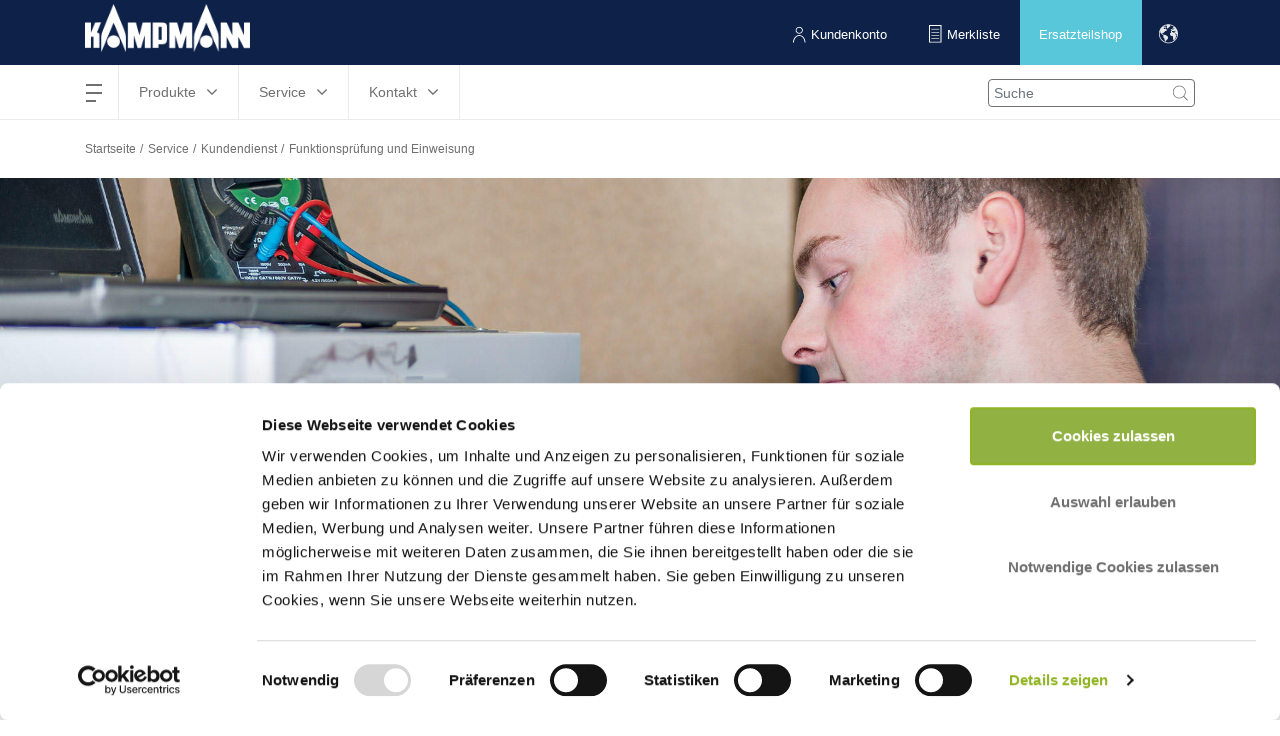

--- FILE ---
content_type: text/html; charset=UTF-8
request_url: https://www.kampmann.ch/de/service/kundendienst/funktionspruefung-und-einweisung
body_size: 9051
content:
    <!DOCTYPE html>
    <html lang="de-DE" translate="no">
    <head>
        <meta charset="utf-8">

        
                    


                                                                                                                                                    
    
                                    
    
    

<title>Funktionsprüfung und Einweisung</title>

            <meta name="title" content="Funktionsprüfung und Einweisung" />
                    <meta name="description" content="Nach Anlagen-Installation unterstützt der Kundendienst bei der Inbetriebnahme, hilft bei Funktionsprüfung, Einweisung &amp; der Einstellung der Funktionen." />
    
<meta name="generator" content="eZ Platform powered by Infolox">
<meta name="viewport" content="width=device-width, initial-scale=1.0, user-scalable=no">


    <link rel="canonical" href="https://www.kampmann.ch/de/service/kundendienst/funktionspruefung-und-einweisung"/>


<link rel="home" href="/de" title="Kampmann front page">
<link rel="index" href="/de">
<link rel="search" href="/de/globale-suche" title="Search Kampmann">


<link rel="apple-touch-icon-precomposed" sizes="152x152" href="/bundles/netgenmoredemo/images/favicons/favicon-152.png">
<link rel="apple-touch-icon-precomposed" sizes="144x144" href="/bundles/netgenmoredemo/images/favicons/favicon-144.png">
<link rel="apple-touch-icon-precomposed" sizes="120x120" href="/bundles/netgenmoredemo/images/favicons/favicon-120.png">
<link rel="apple-touch-icon-precomposed" sizes="114x114" href="/bundles/netgenmoredemo/images/favicons/favicon-114.png">
<link rel="apple-touch-icon-precomposed" sizes="76x76" href="/bundles/netgenmoredemo/images/favicons/favicon-76.png">
<link rel="apple-touch-icon-precomposed" sizes="72x72" href="/bundles/netgenmoredemo/images/favicons/favicon-72.png">
<link rel="apple-touch-icon-precomposed" href="/bundles/netgenmoredemo/images/favicons/favicon-57.png">

<link rel="icon" href="/bundles/netgenmoredemo/images/favicons/favicon.png" type="image/x-icon">
        
                    <link rel="stylesheet" type="text/css" href="https://www.kampmann.ch/build/kampmann/kampmann.css">


    
        
                    
    
<script>
    var ix_phpvars = {
        global: {
            siteaccess: "/ch",
            homelink: "https://www.kampmann.ch/de"
        },
        siteaccess: 'kampmann_ch',
        media_path_prefix: '/assets',
        translation: {
            msg: {
                "fill_required": "js.msg.fill_required",
                "facet_close": "search.product_filter.button.close",
                "facet_apply": "search.product_filter.button.save"
            }
        },
        routes: {
            ix_productfinder_fragment: "/de/pf-fragment",
            ix_wishlist_create_add: "/de/wishlist/create/add"
        },
        wishlist_price: {
        thousand_separator: ".",
        decimal_separator: ","
        },
        current_doc_parent: "",
        api_product:"",
        calculation_api_type:"connectivApi",
        calculation_tool: {
            api_params: {
                api_base_url: "https://api.kampmann.de/api",
                api_url_suffix: "",
                api_default_params: "",
                parent_doc_id: "",
                doc_master_id: "",
                tender_prototype: "",
                recalculate_product: "",
                api_error_content_0: "Entschuldigung - da ist etwas schiefgelaufen.",
                api_error_content_1: "Wir haben derzeit technische Probleme und arbeiten an einer Lösung.",
                api_error_content_2: "Selbstverständlich stehen wir Ihnen weiterhin persönlich zur Seite.",
                api_error_content_3: "info@kampmann.ch",
                api_error_content_4: "+41 62 788 20 40",
                api_error_content_5: "unzulässige Parameter",
                dynamic_temperature_params: "",
                isLiterSecondConversionToCubicMeter: "0"

                            },
            vf_related_facets: "",
            product_downloads_block: "noproductdownloadsblockexists"
        }
    }
</script>

<script>
    document.addEventListener("DOMContentLoaded", () => {
        let isCaptcha  = $(document).find(".g-recaptcha");

        if( isCaptcha.length > 0 ){
            //--- include google recaptcha in page header
            let captchaScript = document.createElement( "script" );
            captchaScript.type = "text/javascript";
            captchaScript.src = 'https://www.google.com/recaptcha/api.js';
            document.getElementsByTagName('head')[0].appendChild(captchaScript);
            //--- END include google recaptcha in page header

           let funcCaptchaSubmit = function captchaSubmit(data){
                let formWithCaptcha = $(document).find(".g-recaptcha").closest("form")[0];
                if (!formWithCaptcha.checkValidity()) {
                    // mark the input box
                    formWithCaptcha.reportValidity();
                } else {
                    // perform the normal behaviour as before (e.g. submit the form ...) Maybe do a switch-case in the future for the 3 kinds of forms
                    if ($("#ajaxContactFormSubmit").length > 0) {
                        sendSeminarOrCustomerSupportContactForm();
                    } else {
                        if ($("#info-collector").length > 0) {
                            sendInfoCollection();
                        } else {
                            formWithCaptcha.submit();
                        }
                    }
                }
            };

            let afterCaptchaScript = document.createElement( "script" );
            afterCaptchaScript.type = "text/javascript";
            afterCaptchaScript.text = funcCaptchaSubmit;
            document.getElementsByTagName('head')[0].appendChild(afterCaptchaScript);
        }
    });
</script>


        
                            
        <!-- Begin dataLayer -->
<script type="text/javascript">
    dataLayer = [];
</script>
<!-- End dataLayer -->

<script>(function(w,d,s,l,i){w[l]=w[l]||[];w[l].push({'gtm.start':
            new Date().getTime(),event:'gtm.js'});var f=d.getElementsByTagName(s)[0],
        j=d.createElement(s),dl=l!='dataLayer'?'&l='+l:'';j.async=true;j.src=
        'https://www.googletagmanager.com/gtm.js?id='+i+dl;f.parentNode.insertBefore(j,f);
    })(window,document,'script','dataLayer','GTM-5R5MRS5');</script>
    </head>
    <body class="nav-down kampmann_ch_specific position-change-login-search hide-nova-logos hide-emco-logos">

        <noscript><iframe src="https://www.googletagmanager.com/ns.html?id=GTM-5R5MRS5" height="0" width="0" style="display:none;visibility:hidden"></iframe></noscript>
        
    
    <div id="main">


        <div class="zone-layout-layout4">

            <div class="top-content-block">
                            <section class="zone zone-header">
                        
    

                    <div class="bm-block bm-twig_block bm-vt-twig_block no-margin"  >
            
                <header class="site-header sh_kampmann_ch_specific">
    <div class="grouphead gh_kampmann_ch_specific">
        <div class="container">
            <ul class="list-inline">
                                    <li style="display: none;">KAMPMANN GRUPPE</li>
                                            <li>
                            <a href="https://www.kampmann.ch/de"><img src="https://www.kampmann.ch/var/site/storage/images/kampmann-ch/corporate-site-info-ch/172298-139-ger-DE/corporate-site-info-ch-siteinfo.png" alt="Kampmann logo" /></a>
                        </li>
                    
                    
                                                </ul>
        </div>
    </div>
        <div class="container" id="central-menu-header">
        <div class="header-left-part">
            <div id="main-nav">
                
<nav class="main-navigation" role="navigation">
                                <ul    >
                                                                                    
                                                                        <li     class="first has-submenu">                        <span class="label 1-items-in-4th-col"     >hamburgermenu</span>
    <span class="main-navigation-menu">
      <span></span>
      <span></span>
      <span></span>
      <span></span>
    </span>
                                                    <ul     class="menu_level_1">
                                                                                                                                                                        <li class="main-menu-left">
            <ul>
                                                        
                                                                        <li     class="first has-submenu">                        <span class="label invisible-link"     >hmenu-col1</span>
    <span class="main-navigation-menu">
      <span></span>
      <span></span>
      <span></span>
      <span></span>
    </span>
                                                    <ul     class="menu_level_2">
                                                                                    
                                                                        <li     class="first last has-submenu">                        <span class="label marked-as-heading"     >Unternehmen</span>
    <span class="main-navigation-menu">
      <span></span>
      <span></span>
      <span></span>
      <span></span>
    </span>
                                                    <ul     class="menu_level_3">
                                                                                    
                                                    <li     class="first">                        <a href="/de/unternehmen/kampmann-gmbh-co.-kg"    >
        Kampmann GmbH &amp; Co. KG
            </a>
                                    
            </li>
            
                                        
                                                    <li    >                        <a href="/de/unternehmen/genau-mein-klima"    >
        Genau mein Klima
            </a>
                                    
            </li>
            
                                        
                                                    <li    >                        <a href="/de/unternehmen/forschung-und-entwicklung"    >
        Forschung und Entwicklung
            </a>
                                    
            </li>
            
                                        
                                                    <li    >                        <a href="/de/unternehmen/nachhaltigkeit-und-qualitaet"    >
        Nachhaltigkeit und Qualität
            </a>
                                    
            </li>
            
                                        
                                                    <li     class="last">                        <a href="/de/unternehmen/compliance"    >
        Compliance 
            </a>
                                    
            </li>
            
                        
        </ul>
    
            </li>
            
                        
        </ul>
    
            </li>
            
                            </ul>
        </li>
                <li class="main-menu-center-left">
            <ul>
                                                        
                                                                        <li     class="has-submenu">                        <span class="label invisible-link"     >hmenu-col2</span>
    <span class="main-navigation-menu">
      <span></span>
      <span></span>
      <span></span>
      <span></span>
    </span>
                                                    <ul     class="menu_level_2">
                                                                                    
                                                                        <li     class="first last has-submenu">                        <span class="label marked-as-heading"     >Karriere</span>
    <span class="main-navigation-menu">
      <span></span>
      <span></span>
      <span></span>
      <span></span>
    </span>
                                                    <ul     class="menu_level_3">
                                                                                    
                                                    <li     class="first">                        <a href="https://www.kampmann.de/karriere/karriere-bei-kampmann"     target="_blank">
        Karriere bei Kampmann
            </a>
                                    
            </li>
            
                                        
                                                    <li    >                        <a href="https://www.kampmann.de/karriere/karriere-bei-nova"     target="_blank">
        Karriere bei NOVA
            </a>
                                    
            </li>
            
                                        
                                                    <li     class="last">                        <a href="https://www.kampmann.de/karriere/stellenangebote"     target="_blank">
        Stellenangebote
            </a>
                                    
            </li>
            
                        
        </ul>
    
            </li>
            
                        
        </ul>
    
            </li>
            
                            </ul>
        </li>
                <li class="main-menu-center-right">
            <ul>
                                                        
                                                                        <li     class="has-submenu">                        <span class="label invisible-link"     >hmenu-col3</span>
    <span class="main-navigation-menu">
      <span></span>
      <span></span>
      <span></span>
      <span></span>
    </span>
                                                    <ul     class="menu_level_2">
                                                                                    
                                                                        <li     class="first last has-submenu">                        <span class="label marked-as-heading"     >Kampmann Heute</span>
    <span class="main-navigation-menu">
      <span></span>
      <span></span>
      <span></span>
      <span></span>
    </span>
                                                    <ul     class="menu_level_3">
                                                                                    
                                                    <li     class="first">                        <a href="/de/kampmann-heute/news"    >
        News
            </a>
                                    
            </li>
            
                                        
                                                    <li    >                        <a href="/de/kampmann-heute/technik-und-wissen"    >
        Technik und Wissen
            </a>
                                    
            </li>
            
                                        
                                                    <li     class="last">                        <a href="/de/kampmann-heute/interviews"    >
        Interviews
            </a>
                                    
            </li>
            
                        
        </ul>
    
            </li>
            
                        
        </ul>
    
            </li>
            
                            </ul>
        </li>
                <li class="main-menu-right">
            <ul>
                                                        
                                                                        <li     class="last has-submenu">                        <span class="label invisible-link"     >hmenu-col4</span>
    <span class="main-navigation-menu">
      <span></span>
      <span></span>
      <span></span>
      <span></span>
    </span>
                                                    <ul     class="menu_level_2">
                                                                                    
                                                                        <li     class="first last has-submenu">                        <span class="label marked-as-heading"     >Podcast</span>
    <span class="main-navigation-menu">
      <span></span>
      <span></span>
      <span></span>
      <span></span>
    </span>
                                                    <ul     class="menu_level_3">
                                                                                    
                                                    <li     class="first">                        <a href="https://www.kampmann.ch/de/podcast"     title="Podcast: Genau mein Klima">
        Podcast: Genau mein Klima
            </a>
                                    
            </li>
            
                                        
                                                                        <li     class="last has-submenu">                        <span class="label invisible-link"     >Archiv</span>
    <span class="main-navigation-menu">
      <span></span>
      <span></span>
      <span></span>
      <span></span>
    </span>
                                                    <ul     class="menu_level_4">
                                                                                    
                                                    <li     class="first last">                        <a href="/de/podcast/archiv"    >
        Archiv
            </a>
                                    
            </li>
            
                        
        </ul>
    
            </li>
            
                        
        </ul>
    
            </li>
            
                        
        </ul>
    
            </li>
            
                            </ul>
        </li>
                
        </ul>
    
            </li>
            
                                        
                                                                        <li     class="has-submenu">                        <span class="label 1-items-in-4th-col"     >Produkte</span>
    <span class="main-navigation-menu">
      <span></span>
      <span></span>
      <span></span>
      <span></span>
    </span>
                                                    <ul     class="menu_level_1">
                                                                                                                                                                        <li class="main-menu-left">
            <ul>
                                                        
                                                                        <li     class="first has-submenu">                        <span class="label invisible-link"     >Produkte-Col-1</span>
    <span class="main-navigation-menu">
      <span></span>
      <span></span>
      <span></span>
      <span></span>
    </span>
                                                    <ul     class="menu_level_2">
                                                                                    
                                                                        <li     class="doc-item-type-group first has-submenu">                        <a class="marked-as-heading" href="/de/hvac/produkte/unterflurkonvektoren"     title="Unterflurkonvektoren" class="marked-as-heading">
        Unterflurkonvektoren
            </a>
                                                    <ul     class="menu_level_3">
                                                                                    
                                                    <li     class="doc-item-type-product first">                        <a href="/de/hvac/produkte/unterflurkonvektoren/katherm-nk"    >
        Katherm NK
            </a>
                                    
            </li>
            
                                        
                                                    <li     class="doc-item-type-product">                        <a href="/de/hvac/produkte/unterflurkonvektoren/katherm-qk"    >
        Katherm QK
            </a>
                                    
            </li>
            
                                        
                                                    <li     class="doc-item-type-product">                        <a href="/de/hvac/produkte/unterflurkonvektoren/katherm-qk-nano"    >
        Katherm QK nano
            </a>
                                    
            </li>
            
                                        
                                                    <li     class="doc-item-type-product">                        <a href="/de/hvac/produkte/unterflurkonvektoren/katherm-hk-g11"    >
        Katherm HK
            </a>
                                    
            </li>
            
                                        
                                                    <li     class="doc-item-type-product">                        <a href="/de/hvac/produkte/unterflurkonvektoren/katherm-hk-g61387"    >
        Katherm HK
            </a>
                                    
            </li>
            
                                        
                                                    <li     class="doc-item-type-product">                        <a href="/de/hvac/produkte/unterflurkonvektoren/katherm-hk-p"    >
        Katherm HK P
            </a>
                                    
            </li>
            
                                        
                                                    <li     class="doc-item-type-product">                        <a href="/de/hvac/produkte/unterflurkonvektoren/katherm-hk-e"    >
        Katherm HK E
            </a>
                                    
            </li>
            
                                        
                                                    <li     class="doc-item-type-product">                        <a href="/de/hvac/produkte/unterflurkonvektoren/katherm-ql"    >
        Katherm QL
            </a>
                                    
            </li>
            
                                        
                                                    <li     class="doc-item-type-product">                        <a href="/de/hvac/produkte/unterflurkonvektoren/katherm-id"    >
        Katherm ID
            </a>
                                    
            </li>
            
                                        
                                                    <li     class="doc-item-type-product last">                        <a href="/de/hvac/produkte/unterflurkonvektoren/katherm-qe"    >
        Katherm QE
            </a>
                                    
            </li>
            
                        
        </ul>
    
            </li>
            
                                        
                                                                        <li     class="doc-item-type-group last has-submenu">                        <a class="marked-as-heading" href="/de/hvac/produkte/konvektoren"     title="Konvektoren" class="marked-as-heading">
        Konvektoren
            </a>
                                                    <ul     class="menu_level_3">
                                                                                    
                                                    <li     class="doc-item-type-product first last">                        <a href="/de/hvac/produkte/konvektoren/powerkon-nano"    >
        PowerKon nano
            </a>
                                    
            </li>
            
                        
        </ul>
    
            </li>
            
                        
        </ul>
    
            </li>
            
                            </ul>
        </li>
                <li class="main-menu-center-left">
            <ul>
                                                        
                                                                        <li     class="has-submenu">                        <span class="label invisible-link"     >Produkte-Col-2</span>
    <span class="main-navigation-menu">
      <span></span>
      <span></span>
      <span></span>
      <span></span>
    </span>
                                                    <ul     class="menu_level_2">
                                                                                    
                                                                        <li     class="doc-item-type-group first has-submenu">                        <a class="marked-as-heading" href="/de/hvac/produkte/lufterhitzer"     title="Lufterhitzer" class="marked-as-heading">
        Lufterhitzer
            </a>
                                                    <ul     class="menu_level_3">
                                                                                    
                                                    <li     class="doc-item-type-product first">                        <a href="/de/hvac/produkte/lufterhitzer/tip"    >
        TIP
            </a>
                                    
            </li>
            
                                        
                                                    <li     class="doc-item-type-product">                        <a href="/de/hvac/produkte/lufterhitzer/top"    >
        TOP
            </a>
                                    
            </li>
            
                                        
                                                    <li     class="doc-item-type-product">                        <a href="/de/hvac/produkte/lufterhitzer/ultra"    >
        Ultra
            </a>
                                    
            </li>
            
                                        
                                                    <li     class="doc-item-type-product">                        <a href="/de/hvac/produkte/lufterhitzer/ultra-allround"    >
        Ultra Allround
            </a>
                                    
            </li>
            
                                        
                                                    <li     class="doc-item-type-product">                        <a href="/de/hvac/produkte/lufterhitzer/top-c"    >
        TOP C
            </a>
                                    
            </li>
            
                                        
                                                    <li     class="doc-item-type-product">                        <a href="/de/hvac/produkte/lufterhitzer/top-ex"    >
        TOP Ex
            </a>
                                    
            </li>
            
                                        
                                                    <li     class="doc-item-type-product">                        <a href="/de/hvac/produkte/lufterhitzer/bauheizer-ec"    >
        Bauheizer EC
            </a>
                                    
            </li>
            
                                        
                                                    <li     class="doc-item-type-product">                        <a href="/de/hvac/produkte/lufterhitzer/ultra-dx"    >
        Ultra DX
            </a>
                                    
            </li>
            
                                        
                                                    <li     class="doc-item-type-product last">                        <a href="/de/hvac/produkte/lufterhitzer/resistent"    >
        Resistent
            </a>
                                    
            </li>
            
                        
        </ul>
    
            </li>
            
                                        
                                                                        <li     class="doc-item-type-group last has-submenu">                        <a class="marked-as-heading" href="/de/hvac/produkte/fan-coils"     title="Fan Coils" class="marked-as-heading">
        Fan Coils
            </a>
                                                    <ul     class="menu_level_3">
                                                                                    
                                                    <li     class="doc-item-type-product first">                        <a href="/de/hvac/produkte/fan-coils/venkon"    >
        Venkon
            </a>
                                    
            </li>
            
                                        
                                                    <li     class="doc-item-type-product">                        <a href="/de/hvac/produkte/fan-coils/kacool-d-af"    >
        KaCool D AF
            </a>
                                    
            </li>
            
                                        
                                                    <li     class="doc-item-type-product">                        <a href="/de/hvac/produkte/fan-coils/kadius"    >
        KaDius
            </a>
                                    
            </li>
            
                                        
                                                    <li     class="doc-item-type-product">                        <a href="/de/hvac/produkte/fan-coils/kadeck"    >
        KaDeck
            </a>
                                    
            </li>
            
                                        
                                                    <li     class="doc-item-type-product">                        <a href="/de/hvac/produkte/fan-coils/powerkon-lt"    >
        PowerKon LT
            </a>
                                    
            </li>
            
                                        
                                                    <li     class="doc-item-type-product">                        <a href="/de/hvac/produkte/fan-coils/venkon-xl"    >
        Venkon XL
            </a>
                                    
            </li>
            
                                        
                                                    <li     class="doc-item-type-product">                        <a href="/de/hvac/produkte/fan-coils/kacool-w"    >
        KaCool W
            </a>
                                    
            </li>
            
                                        
                                                    <li     class="doc-item-type-product">                        <a href="/de/hvac/produkte/fan-coils/venkon-dx"    >
        Venkon DX
            </a>
                                    
            </li>
            
                                        
                                                    <li     class="doc-item-type-product">                        <a href="/de/hvac/produkte/fan-coils/kacool-d-hy"    >
        KaCool D HY
            </a>
                                    
            </li>
            
                                        
                                                    <li     class="doc-item-type-product last">                        <a href="/de/hvac/produkte/fan-coils/kacool-d-hc"    >
        KaCool D HC
            </a>
                                    
            </li>
            
                        
        </ul>
    
            </li>
            
                        
        </ul>
    
            </li>
            
                            </ul>
        </li>
                <li class="main-menu-center-right">
            <ul>
                                                        
                                                                        <li     class="has-submenu">                        <span class="label invisible-link"     >Produkte-Col-3</span>
    <span class="main-navigation-menu">
      <span></span>
      <span></span>
      <span></span>
      <span></span>
    </span>
                                                    <ul     class="menu_level_2">
                                                                                    
                                                                        <li     class="doc-item-type-group first has-submenu">                        <a class="marked-as-heading" href="/de/hvac/produkte/luftschleier"     title="Luftschleier" class="marked-as-heading">
        Luftschleier
            </a>
                                                    <ul     class="menu_level_3">
                                                                                    
                                                    <li     class="doc-item-type-product first">                        <a href="/de/hvac/produkte/luftschleier/uniline-ec"    >
        UniLine EC
            </a>
                                    
            </li>
            
                                        
                                                    <li     class="doc-item-type-product">                        <a href="/de/hvac/produkte/luftschleier/kassetten-uniline-ec"    >
        Kassetten-UniLine EC
            </a>
                                    
            </li>
            
                                        
                                                    <li     class="doc-item-type-product">                        <a href="/de/hvac/produkte/luftschleier/tandem-ec"    >
        Tandem EC
            </a>
                                    
            </li>
            
                                        
                                                    <li     class="doc-item-type-product">                        <a href="/de/hvac/produkte/luftschleier/uniline-dx"    >
        UniLine DX
            </a>
                                    
            </li>
            
                                        
                                                    <li     class="doc-item-type-product">                        <a href="/de/hvac/produkte/luftschleier/tandem-deckeneinbaugeraet"    >
        Tandem Deckeneinbaugerät
            </a>
                                    
            </li>
            
                                        
                                                    <li     class="doc-item-type-product">                        <a href="/de/hvac/produkte/luftschleier/tandem-dx"    >
        Tandem DX
            </a>
                                    
            </li>
            
                                        
                                                    <li     class="doc-item-type-product last">                        <a href="/de/hvac/produkte/luftschleier/protector-ec"    >
        ProtecTor EC
            </a>
                                    
            </li>
            
                        
        </ul>
    
            </li>
            
                                        
                                                                        <li     class="doc-item-type-group has-submenu">                        <a class="marked-as-heading" href="/de/hvac/produkte/waermepumpen-und-kaltwassererzeuger"     title="Wärmepumpen und Kaltwassererzeuger" class="marked-as-heading">
        Wärmepumpen und Kaltwassererzeuger
            </a>
                                                    <ul     class="menu_level_3">
                                                                                    
                                                    <li     class="doc-item-type-product first">                        <a href="/de/hvac/produkte/waermepumpen-und-kaltwassererzeuger/kaclima-s"    >
        KaClima S
            </a>
                                    
            </li>
            
                                        
                                                    <li     class="doc-item-type-product">                        <a href="/de/hvac/produkte/waermepumpen-und-kaltwassererzeuger/kaclima-m"    >
        KaClima M
            </a>
                                    
            </li>
            
                                        
                                                    <li     class="doc-item-type-product">                        <a href="/de/hvac/produkte/waermepumpen-und-kaltwassererzeuger/kaclima-l"    >
        KaClima L
            </a>
                                    
            </li>
            
                                        
                                                    <li     class="doc-item-type-product last">                        <a href="/de/hvac/produkte/waermepumpen-und-kaltwassererzeuger/kaclima-xl"    >
        KaClima XL
            </a>
                                    
            </li>
            
                        
        </ul>
    
            </li>
            
                                        
                                                                        <li     class="doc-item-type-group last has-submenu">                        <a class="marked-as-heading" href="/de/hvac/produkte/rlt-geraete"     title="RLT-Geräte" class="marked-as-heading">
        RLT-Geräte
            </a>
                                                    <ul     class="menu_level_3">
                                                                                    
                                                    <li     class="doc-item-type-product first">                        <a href="/de/hvac/produkte/rlt-geraete/kacompact-kg"    >
        KaCompact KG
            </a>
                                    
            </li>
            
                                        
                                                    <li     class="doc-item-type-product last">                        <a href="/de/hvac/produkte/rlt-geraete/rlt-geraet"    >
        RLT-Gerät
            </a>
                                    
            </li>
            
                        
        </ul>
    
            </li>
            
                        
        </ul>
    
            </li>
            
                            </ul>
        </li>
                <li class="main-menu-right">
            <ul>
                                                        
                                                                        <li     class="last has-submenu">                        <span class="label invisible-link"     >Produkte-Col-4</span>
    <span class="main-navigation-menu">
      <span></span>
      <span></span>
      <span></span>
      <span></span>
    </span>
                                                    <ul     class="menu_level_2">
                                                                                    
                                                                        <li     class="doc-item-type-group first has-submenu">                        <a class="marked-as-heading" href="/de/hvac/produkte/luftdurchlaesse"     title="Luftdurchlässe" class="marked-as-heading">
        Luftdurchlässe
            </a>
                                                    <ul     class="menu_level_3">
                                                                                    
                                                    <li     class="doc-item-type-product first">                        <a href="/de/hvac/produkte/luftdurchlaesse/sal"    >
        SAL
            </a>
                                    
            </li>
            
                                        
                                                    <li     class="doc-item-type-product">                        <a href="/de/hvac/produkte/luftdurchlaesse/sda"    >
        SDA
            </a>
                                    
            </li>
            
                                        
                                                    <li     class="doc-item-type-product">                        <a href="/de/hvac/produkte/luftdurchlaesse/rra"    >
        RRA
            </a>
                                    
            </li>
            
                                        
                                                    <li     class="doc-item-type-product">                        <a href="/de/hvac/produkte/luftdurchlaesse/ksh"    >
        KSH
            </a>
                                    
            </li>
            
                                        
                                                    <li     class="doc-item-type-product">                        <a href="/de/hvac/produkte/luftdurchlaesse/ksw"    >
        KSW
            </a>
                                    
            </li>
            
                                        
                                                    <li     class="doc-item-type-product">                        <a href="/de/hvac/produkte/luftdurchlaesse/dal358"    >
        DAL358
            </a>
                                    
            </li>
            
                                        
                                                    <li     class="doc-item-type-product">                        <a href="/de/hvac/produkte/luftdurchlaesse/dal359"    >
        DAL359
            </a>
                                    
            </li>
            
                                        
                                                    <li     class="doc-item-type-product">                        <a href="/de/hvac/produkte/luftdurchlaesse/drs"    >
        DRS
            </a>
                                    
            </li>
            
                                        
                                                    <li     class="doc-item-type-product">                        <a href="/de/hvac/produkte/luftdurchlaesse/use"    >
        USE
            </a>
                                    
            </li>
            
                                        
                                                    <li     class="doc-item-type-product last">                        <a href="/de/hvac/produkte/luftdurchlaesse/lbq"    >
        LBQ
            </a>
                                    
            </li>
            
                        
        </ul>
    
            </li>
            
                                        
                                                                        <li     class="last has-submenu">                        <span class="label marked-as-heading"     >Regelungen</span>
    <span class="main-navigation-menu">
      <span></span>
      <span></span>
      <span></span>
      <span></span>
    </span>
                                                    <ul     class="menu_level_3">
                                                                                    
                                                    <li     class="first last">                        <a href="/de/regelungstechnik"    >
        Regelungstechnik
            </a>
                                    
            </li>
            
                        
        </ul>
    
            </li>
            
                        
        </ul>
    
            </li>
            
                            </ul>
        </li>
                
        </ul>
    
            </li>
            
                                        
                                                                        <li     class="has-submenu">                        <span class="label 1-items-in-4th-col"     >Service</span>
    <span class="main-navigation-menu">
      <span></span>
      <span></span>
      <span></span>
      <span></span>
    </span>
                                                    <ul     class="menu_level_1">
                                                                                                                                                                        <li class="main-menu-left">
            <ul>
                                                        
                                                                        <li     class="first has-submenu">                        <span class="label invisible-link"     >Service-Col-1</span>
    <span class="main-navigation-menu">
      <span></span>
      <span></span>
      <span></span>
      <span></span>
    </span>
                                                    <ul     class="menu_level_2">
                                                                                    
                                                                        <li     class="first last has-submenu">                        <span class="label marked-as-heading"     >Projektunterstützung</span>
    <span class="main-navigation-menu">
      <span></span>
      <span></span>
      <span></span>
      <span></span>
    </span>
                                                    <ul     class="menu_level_3">
                                                                                    
                                                    <li     class="first">                        <a href="/de/service/projektunterstuetzung/beratung"    >
        Beratung
            </a>
                                    
            </li>
            
                                        
                                                    <li    >                        <a href="/de/service/projektunterstuetzung/aufmass"    >
        Aufmaß
            </a>
                                    
            </li>
            
                                        
                                                    <li    >                        <a href="/de/service/projektunterstuetzung/auslegung"    >
        Auslegung
            </a>
                                    
            </li>
            
                                        
                                                    <li    >                        <a href="/de/service/projektunterstuetzung/konstruktion-und-sonderloesungen"    >
        Konstruktion und Sonderlösungen
            </a>
                                    
            </li>
            
                                        
                                                    <li    >                        <a href="/de/service/projektunterstuetzung/lieferung"    >
        Lieferung
            </a>
                                    
            </li>
            
                                        
                                                    <li    >                        <a href="/de/service/projektunterstuetzung/montage"    >
        Montage
            </a>
                                    
            </li>
            
                                        
                                                    <li     class="last">                        <a href="/de/service/projektunterstuetzung/regelung"    >
        Regelung
            </a>
                                    
            </li>
            
                        
        </ul>
    
            </li>
            
                        
        </ul>
    
            </li>
            
                            </ul>
        </li>
                <li class="main-menu-center-left">
            <ul>
                                                        
                                                                        <li     class="has-submenu">                        <span class="label invisible-link"     >Service-Col-2</span>
    <span class="main-navigation-menu">
      <span></span>
      <span></span>
      <span></span>
      <span></span>
    </span>
                                                    <ul     class="menu_level_2">
                                                                                    
                                                                        <li     class="first has-submenu">                        <span class="label marked-as-heading"     >Customer Service</span>
    <span class="main-navigation-menu">
      <span></span>
      <span></span>
      <span></span>
      <span></span>
    </span>
                                                    <ul     class="menu_level_3">
                                                                                    
                                                    <li     class="first">                        <a href="/de/service/kundendienst/dienstleistungen"    >
        Dienstleistungen
            </a>
                                    
            </li>
            
                                        
                                                    <li     class="last">                        <a href="/de/service/kundendienst/kundendienstanfrage"    >
        Kundendienstanfrage
            </a>
                                    
            </li>
            
                        
        </ul>
    
            </li>
            
                                        
                                                                        <li     class="last has-submenu">                        <span class="label marked-as-heading"     >Kampus</span>
    <span class="main-navigation-menu">
      <span></span>
      <span></span>
      <span></span>
      <span></span>
    </span>
                                                    <ul     class="menu_level_3">
                                                                                    
                                                    <li     class="first">                        <a href="https://www.kampmann.ch/service/kampus"    >
        Der Kampmann Kampus
            </a>
                                    
            </li>
            
                                        
                                                    <li     class="last">                        <a href="/de/service/kampus/seminarkalender"    >
        Seminarkalender
            </a>
                                    
            </li>
            
                        
        </ul>
    
            </li>
            
                        
        </ul>
    
            </li>
            
                            </ul>
        </li>
                <li class="main-menu-center-right">
            <ul>
                                                        
                                                                        <li     class="has-submenu">                        <span class="label invisible-link"     >Service-Col-3</span>
    <span class="main-navigation-menu">
      <span></span>
      <span></span>
      <span></span>
      <span></span>
    </span>
                                                    <ul     class="menu_level_2">
                                                                                    
                                                                        <li     class="first last has-submenu">                        <span class="label marked-as-heading"     >Tools</span>
    <span class="main-navigation-menu">
      <span></span>
      <span></span>
      <span></span>
      <span></span>
    </span>
                                                    <ul     class="menu_level_3">
                                                                                    
                                                    <li     class="first">                        <a href="/de/service/tools/downloadcenter"    >
        Downloadcenter
            </a>
                                    
            </li>
            
                                        
                                                    <li    >                        <a href="/de/service/tools/hallenheizungstool"    >
        Hallenheizungstool
            </a>
                                    
            </li>
            
                                        
                                                    <li    >                        <a href="/de/service/tools/seriennummernsuche"    >
        Seriennummernsuche
            </a>
                                    
            </li>
            
                                        
                                                    <li    >                        <a href="/de/service/tools/kuehllastberechnung"    >
        Kühllastberechnung
            </a>
                                    
            </li>
            
                                        
                                                    <li     class="last">                        <a href="/de/service/tools/berechnungsprogramme"    >
        Berechnungsprogramme
            </a>
                                    
            </li>
            
                        
        </ul>
    
            </li>
            
                        
        </ul>
    
            </li>
            
                            </ul>
        </li>
                <li class="main-menu-right">
            <ul>
                                                        
                                                                        <li     class="last has-submenu">                        <span class="label invisible-link"     >Service-Col-4</span>
    <span class="main-navigation-menu">
      <span></span>
      <span></span>
      <span></span>
      <span></span>
    </span>
                                                    <ul     class="menu_level_2">
                                                                                    
                                                                        <li     class="first last has-submenu">                        <span class="label marked-as-heading"     >Ersatzteilshop</span>
    <span class="main-navigation-menu">
      <span></span>
      <span></span>
      <span></span>
      <span></span>
    </span>
                                                    <ul     class="menu_level_3">
                                                                                    
                                                    <li     class="first">                        <a href="https://ersatzteile.kampmann.ch/filter/"     target="_blank">
        Filter
            </a>
                                    
            </li>
            
                                        
                                                    <li    >                        <a href="https://ersatzteile.kampmann.ch/ersatzteile/"     target="_blank">
        Ersatzteile
            </a>
                                    
            </li>
            
                                        
                                                    <li     class="last">                        <a href="https://ersatzteile.kampmann.ch/luftreiniger-ka-520"     target="_blank">
        Luftreiniger
            </a>
                                    
            </li>
            
                        
        </ul>
    
            </li>
            
                        
        </ul>
    
            </li>
            
                            </ul>
        </li>
                
        </ul>
    
            </li>
            
                                        
                                                                        <li     class="last has-submenu">                        <span class="label"     >Kontakt</span>
    <span class="main-navigation-menu">
      <span></span>
      <span></span>
      <span></span>
      <span></span>
    </span>
                                                    <ul     class="menu_level_1">
                                                                                                                                                    <li class="main-menu-left">
            <ul>
                                                        
                                                                        <li     class="first last has-submenu">                        <span class="label"     >Kontakt</span>
    <span class="main-navigation-menu">
      <span></span>
      <span></span>
      <span></span>
      <span></span>
    </span>
                                                    <ul     class="menu_level_2">
                                                                                    
                                                    <li     class="first">                        <a href="/de/kontakt/ansprechpartner-finden"    >
        Ansprechpartner finden
            </a>
                                    
            </li>
            
                                        
                                                    <li     class="last">                        <a href="/de/kontakt/kontaktformular"    >
        Kontaktformular
            </a>
                                    
            </li>
            
                        
        </ul>
    
            </li>
            
                            </ul>
        </li>
                <li class="main-menu-center-left">
            <ul>
                            </ul>
        </li>
                <li class="main-menu-center-right">
            <ul>
                            </ul>
        </li>
                <li class="main-menu-right">
            <ul>
                            </ul>
        </li>
                
        </ul>
    
            </li>
            
                        
        </ul>
    
</nav>


            </div>
        </div>

        <div class="header-right-part">
            
    <div id="header-search">
    <span class="search-toggle js-search-toggle"></span>
    <form class="search" method="GET" action="/de/globale-suche" >
                <input class="form-control" type="search" id="search" name="q"  placeholder=Suche value="" />
        <input class="search-btn" type="submit" value="" />
    </form>
</div>


                                                <ul class="login">
                                                    <li>
                                <a href="/de/login" class="login-btn" data-toggle="tooltip" data-placement="bottom" data-html="true" title="Login zu Ihrem&lt;b&gt; persönlichen Kundenkonto&lt;/b&gt;">
                                    <span class="icon user-icon"></span>
                                    <span class="text">Kundenkonto</span>
                                </a>
                            </li>

                            <li>
                                <a href="/de/wishlist-detail" class="wishlist-btn" data-toggle="tooltip" data-placement="bottom" data-html="true" title="Ihre Merkliste(n)">
                                    <span class="icon wishlist-icon"></span>
                                    <span id="wishlist-quantity-box" class="quantity-box" style="visibility: hidden;"></span>
                                    <span class="text">Merkliste</span>
                                </a>
                            </li>
                                                            <li>
    <a href="https://ersatzteile.kampmann.ch/" class="podcast-btn" target="_blank">
        <span class="text" style="margin-left:19px;">Ersatzteilshop</span>
    </a>
</li>
                                                                        </ul>
                                    <div class="kampmann-intern-market-switcher kampmann-ch-market-switcher" data-toggle="tooltip" data-placement="bottom" data-html="true" title="Sprachwechsel">
        <select id="ix_search_country" onchange="location = this.value;" name="ix_search[country]" data-ix-search-field-id="country" data-ix-search-field-name="country" class="selectpicker" title=" " data-size="2">
    <option
        value="https://www.kampmann.ch/de/service/kundendienst/funktionspruefung-und-einweisung"
        data-key="0"
        selected="selected"
    >
        Deutsch
    </option>
    <option value="/fr/assistance/service-client/test-de-fonctionnement-et-instructions"
            data-key="1"
            
    >
        français
    </option>
</select>

    </div>
                                    </div>
    </div>
    </header>

                    </div>
            
                </section>
            
                            <section class="zone zone-post_header">
                        
    

                    <div class="bm-block bm-twig_block bm-vt-twig_block "  >
            
                <div class="breadcrumb-wrapper">
    <div class="container">
        <div class="row">
            <div class="col-xs-12">
                <ul class="breadcrumb">
                                            <li><a href="https://www.kampmann.ch/de">Startseite</a></li>
                                                                                                                                                                                                                                                                                        <li>
                                                                            <a href="/de/service">Service</a>
                                                                    </li>
                                                                                                                                                                        <li>
                                                                            <a href="/de/service/kundendienst">Kundendienst</a>
                                                                    </li>
                                                                                                                                                                        <li>
                                                                            <span>Funktionsprüfung und Einweisung</span>
                                                                    </li>
                                                                                                                    </ul>
            </div>
        </div>
    </div>
</div>

                    </div>
            
    
    

    
    
    

                    <div class="bm-block bm-twig_block bm-vt-twig_block "  >
            
                <div class="image-banner">
            <figure>
                                            <div>
        
                                    
                        <div class="single-image-wrapper">
                <img src="/var/site/storage/images/media/images/gut-unterstuetzt-kundendienst/dienstleistungen/funktionspruefung-und-einweisung/header/funktionspruefung-und-einweisung/117780-1-ger-DE/funktionspruefung-und-einweisung_i1920.jpg
" alt="funktionspruefung-und-einweisung" />
            </div>
            
        
                    </div>
        
    

                <div class="overlay-title">
                    <div class="container">
                        <h1 class="page-header">Funktionsprüfung und Einweisung</h1>
                    </div>
                </div>
            </figure>
        </div>

                    </div>
            
                </section>
                    </div>
    
            <div class="main-content-block">
            <div class="container">
                <div class="row">
                    <div class="col-lg-9">
                                                    <section class="zone zone-left">
                                    
    

                    <div class="bm-block bm-full_view bm-vt-full_view "  >
            
                <div class="view-type view-type-full ng-article vf clearfix">

        
        
        
                    <div class="att-body">
                                                        <div class="ezxmltext-field"><h2>Für eine schnelle Wiederaufnahme des Betriebs</h2><p>Um nach der Installation Ihrer Kampmann Anlage möglichst schnell und sicher den Betrieb aufnehmen zu können, unterstützen wir Sie bei der Erstinbetriebnahme. Im Rahmen einer Funktionsprüfung und Einweisung hilft Ihnen unser Werks- oder Vertragskundendienst vor Ort bei der Einstellung der korrekten Gerätefunktionen sowie Parametrierung der Regelung. Über den gesamten Prüfprozess wird im Anschluss ein ausführliches Prüfprotokoll erstellt. Am Ende erfolgt die Einweisung Ihres Kunden in die Bedienung der Anlage, ebenfalls inklusive Protokoll. So haben Sie und Ihr Kunde Ihre Revisionsunterlagen vollständig.</p>
</div>

                            </div>
        
        

    </div>

                    </div>
            
                            </section>
                                            </div>
                    <div class="col-lg-3">
                                                    <section class="zone zone-right">
                                    
    

    
                            </section>
                                            </div>
                </div>
            </div>
        </div>
    
            <div class="bottom-content-block">
                            <section class="zone zone-pre_footer">
                        
    

    
                </section>
            
                            <section class="zone zone-footer">
                        
    

                    <div class="bm-block bm-twig_block bm-vt-twig_block no-margin"  >
            
                        
<footer>

    <div class="prefooter">
        <div class="container">
            <div class="footer-logos">
                                    <div class="footer-logo">
                        <a href="https://www.kampmann.ch/de"><img src="https://www.kampmann.ch/var/site/storage/images/kampmann-ch/corporate-site-info-ch/172298-139-ger-DE/corporate-site-info-ch-siteinfo.png" alt="Kampmann logo" /></a>
                    </div>
                
                
                            </div>

            <ul class="social-icons">
                                    <li><a href="https://www.youtube.com/c/kampmannGroup" target="_blank"><i class="fa fa-youtube"></i></a></li>
                                                    <li><a href="https://www.instagram.com/kampmann_group/" target="_blank"><i class="fa fa-instagram"></i></a></li>
                                                    <li><a href="https://www.facebook.com/KampmannGroup/" target="_blank"><i class="fa fa-facebook"></i></a></li>
                                                    <li><a href="https://www.xing.com/companies/kampmanngroup" target="_blank"><i class="fa fa-xing"></i></a></li>
                                                    <li><a href="https://www.linkedin.com/company/kampmann-group" target="_blank"><i class="fa fa-linkedin"></i></a></li>
                                            </ul>

        </div>
    </div>
    <div class="footer-contact-info">
        <div class="container">
            <div class="footer-contact-info-wrapper">
                <div class="row">
                                        <div class="col-md-3">
                        <div class="footer-contact-info-block">
                            <div class="ezxmltext-field"><p><strong>Kampmann GmbH &amp; Co. KG</strong></p><p>Friedrich-Ebert-Straße 128 – 130<br>49811 Lingen (Ems)<br>Deutschland</p><p><a href="tel:+49%20591%207108-0">+49 591 7108-0</a><br><a href="mailto:info@kampmann.de" title="E-Mail an die Kampmann GmbH">info@kampmann.de</a></p>
</div>

                        </div>
                    </div>
                                                                                <div class="col-md-4">
                        <div class="footer-contact-info-block">
                            <div class="ezxmltext-field"><p><strong>Kampmann GmbH &amp; Co. KG, Lingen (Ems), </strong><strong>Zweigniederlassung Dietikon</strong></p><p>Riedstrasse 1<br>8953 Dietikon<br>Schweiz</p><p><a href="tel:+41%20627882040">+41 62 788 20 40</a><br><a href="mailto:info@kampmann.ch" title="E-Mail an die Kampmann GmbH, Lingen (Ems), Zweigniederlassung Oftringen">info@kampmann.ch</a></p>
</div>

                        </div>
                    </div>
                                    </div>
            </div>
        </div>
    </div>
    <div class="footer-menu">
        <div class="container">
                                                                <ul    >
                                                                        
                                                                        <li     class="doc-item-type-group first last has-submenu">                        <span class="label"     >Produkte</span>
    <span class="main-navigation-menu">
      <span></span>
      <span></span>
      <span></span>
      <span></span>
    </span>
                                                    <ul     class="menu_level_1">
                                                                        
                                                    <li     class="doc-item-type-group first">                        <a href="/de/hvac/produkte/unterflurkonvektoren"    >
        Unterflurkonvektoren
            </a>
                                    
            </li>
            
                                
                                                    <li     class="doc-item-type-group">                        <a href="/de/hvac/produkte/lufterhitzer"    >
        Lufterhitzer
            </a>
                                    
            </li>
            
                                
                                                    <li     class="doc-item-type-group">                        <a href="/de/hvac/produkte/fan-coils"    >
        Fan Coils
            </a>
                                    
            </li>
            
                                
                                                    <li     class="doc-item-type-group">                        <a href="/de/hvac/produkte/rlt-geraete"    >
        RLT-Geräte
            </a>
                                    
            </li>
            
                                
                                                    <li     class="doc-item-type-group">                        <a href="/de/hvac/produkte/luftdurchlaesse"    >
        Luftdurchlässe
            </a>
                                    
            </li>
            
                                
                                                    <li     class="doc-item-type-group">                        <a href="/de/hvac/produkte/luftschleier"    >
        Luftschleier
            </a>
                                    
            </li>
            
                                
                                                    <li     class="doc-item-type-group">                        <a href="/de/hvac/produkte/konvektoren"    >
        Konvektoren
            </a>
                                    
            </li>
            
                                
                                                    <li     class="doc-item-type-group">                        <a href="/de/hvac/produkte/dezentrale-lueftungsgeraete"    >
        Dezentrale Lüftungsgeräte
            </a>
                                    
            </li>
            
                                
                                                    <li     class="doc-item-type-group last">                        <a href="/de/hvac/produkte/waermepumpen-und-kaltwassererzeuger"    >
        Wärmepumpen und Kaltwassererzeuger
            </a>
                                    
            </li>
            
                
        </ul>
    
            </li>
            
                
        </ul>
    
                                        <ul    >
                                                                        
                                                                        <li     class="first has-submenu">                        <span class="label"     >Unternehmen</span>
    <span class="main-navigation-menu">
      <span></span>
      <span></span>
      <span></span>
      <span></span>
    </span>
                                                    <ul     class="menu_level_1">
                                                                        
                                                    <li     class="first">                        <a href="/de/unternehmen/kampmann-gmbh-co.-kg"    >
        Kampmann GmbH &amp; Co. KG
            </a>
                                    
            </li>
            
                                
                                                    <li    >                        <a href="/de/unternehmen/genau-mein-klima"    >
        Genau mein Klima
            </a>
                                    
            </li>
            
                                
                                                    <li    >                        <a href="/de/unternehmen/forschung-und-entwicklung"    >
        Forschung und Entwicklung
            </a>
                                    
            </li>
            
                                
                                                    <li     class="last">                        <a href="/de/unternehmen/nachhaltigkeit-und-qualitaet"    >
        Nachhaltigkeit und Qualität
            </a>
                                    
            </li>
            
                
        </ul>
    
            </li>
            
                                
                                                                        <li     class="has-submenu">                        <span class="label"     >Service</span>
    <span class="main-navigation-menu">
      <span></span>
      <span></span>
      <span></span>
      <span></span>
    </span>
                                                    <ul     class="menu_level_1">
                                                                        
                                                    <li     class="first">                        <a href="/de/service/projektunterstuetzung"    >
        Projektunterstützung
            </a>
                                    
            </li>
            
                                
                                                    <li    >                        <a href="/de/service/kundendienst"    >
        Kundendienst
            </a>
                                    
            </li>
            
                                
                                                    <li     class="last">                        <a href="/de/service/tools"    >
        Tools
            </a>
                                    
            </li>
            
                
        </ul>
    
            </li>
            
                                
                                                                        <li     class="has-submenu">                        <span class="label"     >Ersatzteilshop</span>
    <span class="main-navigation-menu">
      <span></span>
      <span></span>
      <span></span>
      <span></span>
    </span>
                                                    <ul     class="menu_level_1">
                                                                        
                                                    <li     class="first">                        <a href="https://ersatzteile.kampmann.ch/filter/"     target="_blank">
        Filter
            </a>
                                    
            </li>
            
                                
                                                    <li    >                        <a href="https://ersatzteile.kampmann.ch/ersatzteile/"     target="_blank">
        Ersatzteile
            </a>
                                    
            </li>
            
                                
                                                    <li     class="last">                        <a href="https://ersatzteile.kampmann.ch/luftreiniger-ka-520"     target="_blank">
        Luftreiniger
            </a>
                                    
            </li>
            
                
        </ul>
    
            </li>
            
                                
                                                    <li class="country-lang-menu-part"><span class="label">Newsletter</span> <br>
<a href="/de/newsletteranmeldung" class="btn btn-default">anmelden</a>
</li>
            
                                
                                                                        <li     class="last has-submenu">                        <span class="label"     >Kontakt</span>
    <span class="main-navigation-menu">
      <span></span>
      <span></span>
      <span></span>
      <span></span>
    </span>
                                                    <ul     class="menu_level_1">
                                                                        
                                                    <li     class="first">                        <a href="/de/kontakt/ansprechpartner-finden"    >
        Ansprechpartner finden
            </a>
                                    
            </li>
            
                                
                                                    <li     class="last">                        <a href="/de/kontakt/kontaktformular"    >
        Kontaktformular
            </a>
                                    
            </li>
            
                
        </ul>
    
            </li>
            
                
        </ul>
    
        </div>
    </div>
                <div class="footer-market-switcher">
            <div class="container">
                <div class="footer-market-switcher-wrapper">
                    <div style="font-size: 20px;font-weight: 700;">Market sites</div>
                    <div class="row market-switcher">
                                                    <ul    >
                                                                        
                                                                        <li     class="first has-submenu">                        <span class="label"     >Market-Switch-Col-1</span>
    <span class="main-navigation-menu">
      <span></span>
      <span></span>
      <span></span>
      <span></span>
    </span>
                                                    <ul     class="menu_level_1">
                                                                        
                                                    <li     class="first">                        <a class="kampmann_int_en-market-switch-option" href="https://www.kampmanngroup.com"     title="kampmann-int" class="kampmann_int_en-market-switch-option">
        Global
            </a>
                                    
            </li>
            
                                
                                                    <li    >                        <a class="kampmann_ca_en-market-switch-option kampmann_ca_fr-market-switch-option" href="https://www.kampmann.ca"     title="kampmann-ca" class="kampmann_ca_en-market-switch-option kampmann_ca_fr-market-switch-option">
        Canada
            </a>
                                    
            </li>
            
                                
                                                    <li     class="last">                        <a class="kampmann_ca_us-market-switch-option" href="https://www.kampmann.us"     title="kampmann-us" class="kampmann_ca_us-market-switch-option">
        USA
            </a>
                                    
            </li>
            
                
        </ul>
    
            </li>
            
                                
                                                                        <li     class="has-submenu">                        <span class="label"     >Market-Switch-Col-2</span>
    <span class="main-navigation-menu">
      <span></span>
      <span></span>
      <span></span>
      <span></span>
    </span>
                                                    <ul     class="menu_level_1">
                                                                        
                                                    <li     class="first">                        <a class="kampmann_at-market-switch-option" href="https://www.kampmann.at"     title="kampmann-at" class="kampmann_at-market-switch-option">
        Austria
            </a>
                                    
            </li>
            
                                
                                                    <li    >                        <a class="kampmann_de-market-switch-option" href="https://www.kampmann.de"     title="kampmann-de" class="kampmann_de-market-switch-option">
        Germany
            </a>
                                    
            </li>
            
                                
                                                    <li     class="last">                        <a class="kampmann_it-market-switch-option" href="https://www.kampmann.it"     title="kampmann-it" class="kampmann_it-market-switch-option">
        Italy
            </a>
                                    
            </li>
            
                
        </ul>
    
            </li>
            
                                
                                                                        <li     class="has-submenu">                        <span class="label"     >Market-Switch-Col-3</span>
    <span class="main-navigation-menu">
      <span></span>
      <span></span>
      <span></span>
      <span></span>
    </span>
                                                    <ul     class="menu_level_1">
                                                                        
                                                    <li     class="first">                        <a class="kampmann_ch-market-switch-option" href="https://www.kampmann.ch/de"     title="kampmann-ch" class="kampmann_ch-market-switch-option">
        Switzerland
            </a>
                                    
            </li>
            
                                
                                                    <li    >                        <a class="kampmann_pl-market-switch-option" href="https://www.kampmann.pl"     title="kampmann-pl" class="kampmann_pl-market-switch-option">
        Poland
            </a>
                                    
            </li>
            
                                
                                                    <li     class="last">                        <a class="kampmann_ru-market-switch-option" href="https://www.kampmann.ru"     title="kampmann-ru" class="kampmann_ru-market-switch-option">
        CIS
            </a>
                                    
            </li>
            
                
        </ul>
    
            </li>
            
                                
                                                                        <li     class="last has-submenu">                        <span class="label"     >Market-Switch-Col-4</span>
    <span class="main-navigation-menu">
      <span></span>
      <span></span>
      <span></span>
      <span></span>
    </span>
                                                    <ul     class="menu_level_1">
                                                                        
                                                    <li     class="first">                        <a class="kampmann_gb-market-switch-option" href="https://www.kampmann.co.uk"     title="kampmann-uk" class="kampmann_gb-market-switch-option">
        United Kingdom
            </a>
                                    
            </li>
            
                                
                                                    <li    >                        <a class="kampmann_nl-market-switch-option" href="https://www.kampmann.nl"     title="kampmann-nl" class="kampmann_nl-market-switch-option">
        Netherlands
            </a>
                                    
            </li>
            
                                
                                                    <li     class="last">                        <a class="kampmann_fr-market-switch-option" href="https://www.kampmann.fr"     title="kampmann-nl" class="kampmann_fr-market-switch-option">
        France
            </a>
                                    
            </li>
            
                
        </ul>
    
            </li>
            
                
        </ul>
    
                    </div>
                </div>
            </div>
        </div>
        <div class="postfooter-menu-centered">
        <div class="container">
                                                <ul>
            
                <li class="first">        <a href="/de/footer/impressum">Impressum</a>        
    </li>

    
                <li>        <a href="/de/footer/agb">AGB</a>        
    </li>

    
                <li>        <a href="/de/footer/allgemeine-einkaufsbedingungen">Allgemeine Einkaufsbedingungen</a>        
    </li>

    
                <li>        <a href="/de/footer/datenschutz">Datenschutz</a>        
    </li>

    
                <li>        <a href="/de/footer/cookies">Cookies</a>        
    </li>

    
                <li>        <a href="/de/footer/modern-slavery-statement">Modern Slavery Statement</a>        
    </li>

    
                <li>        <a href="https://kampmann.integrityline.com/frontpage" target="_blank">Hinweisgebersystem</a>        
    </li>

    
                <li class="last">        <a href="/de/unternehmen/compliance">Compliance </a>        
    </li>


    </ul>

                                    <p class="postfooter-note">Unsere Produkte sind ausschließlich für den B2B-Verkauf bestimmt.</p>
                    </div>
    </div>
</footer>


                    </div>
            
                </section>
                    </div>
    
</div>

    </div>

            <!-- start calculation tool -->

<script type="text/javascript" src="https://www.kampmann.ch/build/kampmann/kampmann.js"></script>
<script src="/de/js/routing?callback=fos.Router.setData"></script>
    <script type="application/javascript"></script>
<!-- end calculation tool scripts -->

<script type="text/javascript">
    window.cookieconsent_options = {
        message: 'Wir nutzen Cookies, um Ihren Besuch auf unserer Website und unseren Service zu optimieren. Wir betrachten die weitere Nutzung unserer Website als Zustimmung zu der Verwendung von Cookies.',
        dismiss: 'Akzeptieren',
        learnMore: 'Weitere Informationen',
        link: '/footer/cookies',
        theme: 'dark-bottom'
    };

</script>
    

        
    </body>
    </html>


--- FILE ---
content_type: application/javascript
request_url: https://www.kampmann.ch/de/js/routing?callback=fos.Router.setData
body_size: 1184
content:
/**/fos.Router.setData({"base_url":"\/de","routes":{"_ez_content_view":{"tokens":[["variable","\/","[^\/]++","locationId"],["variable","\/","[^\/]++","layout"],["variable","\/","[^\/]++","viewType"],["variable","\/","[^\/]++","contentId"],["text","\/view\/content"]],"defaults":{"viewType":"full","locationId":null,"layout":true},"requirements":[],"hosttokens":[],"methods":[],"schemes":[]},"_ezpublishLocation":{"tokens":[["variable","\/","[^\/]++","layout"],["variable","\/","[^\/]++","viewType"],["variable","\/","[^\/]++","languageCode"],["variable","\/","[^\/]++","locationId"],["text","\/content\/location"]],"defaults":{"viewType":"full","layout":true,"languageCode":null},"requirements":[],"hosttokens":[],"methods":[],"schemes":[]},"ezplatform.version_draft.has_no_conflict":{"tokens":[["variable","\/","[^\/]++","contentId"],["text","\/version-draft\/has-no-conflict"]],"defaults":[],"requirements":[],"hosttokens":[],"methods":[],"schemes":[]},"ezplatform.content_on_the_fly.create":{"tokens":[["variable","\/","[^\/]++","locationId"],["variable","\/","[^\/]++","languageCode"],["variable","\/","[^\/]++","contentTypeIdentifier"],["text","\/content\/create\/on-the-fly"]],"defaults":[],"requirements":[],"hosttokens":[],"methods":["GET","POST"],"schemes":[]},"ezplatform.content_on_the_fly.has_access":{"tokens":[["text","\/has-access"],["variable","\/","[^\/]++","locationId"],["variable","\/","[^\/]++","languageCode"],["variable","\/","[^\/]++","contentTypeIdentifier"],["text","\/content\/create\/on-the-fly"]],"defaults":[],"requirements":[],"hosttokens":[],"methods":["GET"],"schemes":[]},"ezplatform.udw.preselected_location.data":{"tokens":[["variable","\/","[^\/]++","limit"],["variable","\/","[^\/]++","locationId"],["variable","\/","[^\/]++","startingLocationId"],["text","\/udw\/preselected-location\/data"]],"defaults":{"limit":50},"requirements":[],"hosttokens":[],"methods":[],"schemes":[]},"ez_content_create_no_draft":{"tokens":[["variable","\/","[^\/]++","parentLocationId"],["variable","\/","[^\/]++","language"],["variable","\/","[^\/]++","contentTypeIdentifier"],["text","\/content\/create\/nodraft"]],"defaults":[],"requirements":[],"hosttokens":[],"methods":[],"schemes":[]},"ez_content_draft_edit":{"tokens":[["variable","\/","[^\/]++","locationId"],["variable","\/","[^\/]++","language"],["variable","\/","[^\/]++","versionNo"],["variable","\/","[^\/]++","contentId"],["text","\/content\/edit\/draft"]],"defaults":{"language":null,"locationId":null},"requirements":[],"hosttokens":[],"methods":[],"schemes":[]},"ez_content_draft_create":{"tokens":[["variable","\/","[^\/]++","toLanguage"],["variable","\/","[^\/]++","fromLanguage"],["variable","\/","[^\/]++","fromVersionNo"],["variable","\/","[^\/]++","contentId"],["text","\/content\/create\/draft"]],"defaults":{"contentId":null,"fromVersionNo":null,"fromLanguage":null,"toLanguage":null},"requirements":[],"hosttokens":[],"methods":[],"schemes":[]},"wishlist_delete":{"tokens":[["variable","\/","[^\/]++","id"],["text","\/wishlist\/delete"]],"defaults":[],"requirements":[],"hosttokens":[],"methods":["GET"],"schemes":[]},"wishlist_copy":{"tokens":[["variable","\/","[^\/]++","id"],["text","\/wishlist\/copy"]],"defaults":[],"requirements":[],"hosttokens":[],"methods":["GET"],"schemes":[]},"wishlist_index":{"tokens":[["variable","\/","[^\/]++","useLayout"],["text","\/wishlist-detail"]],"defaults":{"useLayout":true},"requirements":[],"hosttokens":[],"methods":["GET","POST"],"schemes":[]},"wishlist_mail_request":{"tokens":[["text","\/ix-wishlist\/mail-request"]],"defaults":[],"requirements":[],"hosttokens":[],"methods":["GET","POST"],"schemes":[]},"wishlist_mail_recommendation":{"tokens":[["text","\/ix-wishlist\/mail-recommendation"]],"defaults":[],"requirements":[],"hosttokens":[],"methods":["GET","POST"],"schemes":[]},"wishlist_remove_item":{"tokens":[["variable","\/","[^\/]++","id"],["text","\/ix-wishlist\/remove-item"]],"defaults":[],"requirements":[],"hosttokens":[],"methods":["POST","GET"],"schemes":[]},"wishlist_add_item_to_cart":{"tokens":[["variable","\/","[^\/]++","id"],["text","\/ix-wishlist\/add-to-cart"]],"defaults":[],"requirements":[],"hosttokens":[],"methods":["GET"],"schemes":[]},"wishlist_items_update_quantity":{"tokens":[["text","\/ix-wishlist\/update-quantity"]],"defaults":[],"requirements":[],"hosttokens":[],"methods":["GET","POST"],"schemes":[]},"wishlist_items_update_note":{"tokens":[["text","\/ix-wishlist\/update-note"]],"defaults":[],"requirements":[],"hosttokens":[],"methods":["GET","POST"],"schemes":[]},"wishlist_items_sort":{"tokens":[["variable","\/","[^\/]++","position"],["variable","\/","[^\/]++","id"],["text","\/ix-wishlist\/item\/sort"]],"defaults":[],"requirements":[],"hosttokens":[],"methods":["GET"],"schemes":[]},"wishlist_get_all":{"tokens":[["text","\/ix-wishlist\/all"]],"defaults":[],"requirements":[],"hosttokens":[],"methods":[],"schemes":[]},"wishlist_move_to_wishlist":{"tokens":[["text","\/ix-wishlist\/move-items"]],"defaults":[],"requirements":[],"hosttokens":[],"methods":["GET","POST"],"schemes":[]},"wishlist_overview":{"tokens":[["variable","\/","[^\/]++","useLayout"],["text","\/Wishlist"]],"defaults":{"useLayout":true},"requirements":[],"hosttokens":[],"methods":["GET","POST"],"schemes":[]},"wishlist_mail_request_corporate":{"tokens":[["text","\/merkzettel\/mail-anfrage"]],"defaults":[],"requirements":[],"hosttokens":[],"methods":["GET","POST"],"schemes":[]},"wishlist_delete_corporate":{"tokens":[["variable","\/","[^\/]++","id"],["text","\/corporate\/wishlist\/delete"]],"defaults":[],"requirements":[],"hosttokens":[],"methods":["GET"],"schemes":[]},"ix_productfinder_fragment":{"tokens":[["variable","\/",".*","productPath"],["text","\/pf-fragment"]],"defaults":{"productPath":null},"requirements":{"productPath":".*"},"hosttokens":[],"methods":[],"schemes":[]},"ix_calculation_tool_html":{"tokens":[["text","\/product-calculator"]],"defaults":[],"requirements":[],"hosttokens":[],"methods":["POST"],"schemes":[]},"ix_calculated_tender_download":{"tokens":[["text","\/force\/tender\/download"]],"defaults":[],"requirements":[],"hosttokens":[],"methods":[],"schemes":[]},"ix_calculation_tool_no_brp":{"tokens":[["text","\/calculated-nobrp"]],"defaults":[],"requirements":[],"hosttokens":[],"methods":["POST"],"schemes":[]},"ix_accessories_added_success":{"tokens":[["text","\/added-success"]],"defaults":[],"requirements":[],"hosttokens":[],"methods":["GET"],"schemes":[]},"ix_measurement_changed_success":{"tokens":[["text","\/measurement-changed-success"]],"defaults":[],"requirements":[],"hosttokens":[],"methods":["GET"],"schemes":[]},"kmpmn_api_tender_download":{"tokens":[["text","\/force\/kmpmn-api-tender\/download"]],"defaults":[],"requirements":[],"hosttokens":[],"methods":[],"schemes":[]},"ix_zipped_tender_download":{"tokens":[["text","\/force\/zipped\/tender\/download"]],"defaults":[],"requirements":[],"hosttokens":[],"methods":[],"schemes":[]},"force_pdf_download":{"tokens":[["text","\/force\/pdf\/download"]],"defaults":[],"requirements":[],"hosttokens":[],"methods":[],"schemes":[]},"ix_wishlist_item_sum":{"tokens":[["variable","\/","[^\/]++","wishlistId"],["text","\/wishlist\/total\/item\/sum"]],"defaults":{"wishlistId":null},"requirements":[],"hosttokens":[],"methods":[],"schemes":[]},"ix_wishlist_ext_item":{"tokens":[["variable","\/","[^\/]++","capApiSessionId"],["variable","\/","[^\/]++","articleNumber"],["text","\/wishlist\/external\/item\/data"]],"defaults":{"articleNumber":null,"capApiSessionId":""},"requirements":[],"hosttokens":[],"methods":[],"schemes":[]},"ix_wishlist_contains_item":{"tokens":[["text","\/wishlist\/contains\/item"]],"defaults":[],"requirements":[],"hosttokens":[],"methods":[],"schemes":[]},"ix_wishlist_market_changed":{"tokens":[["text","\/wishlist\/market\/changed"]],"defaults":[],"requirements":[],"hosttokens":[],"methods":["POST"],"schemes":[]},"wishlist_add_related_object":{"tokens":[["variable","\/","[^\/]++","quantity"],["variable","\/","[^\/]++","wishlistId"],["variable","\/","[^\/]++","id"],["text","\/ix-wishlist\/add-related-object"]],"defaults":{"wishlistId":null,"quantity":1},"requirements":[],"hosttokens":[],"methods":["POST","GET"],"schemes":[]},"contact_seminar_booking":{"tokens":[["text","\/contact\/seminar\/booking"]],"defaults":[],"requirements":[],"hosttokens":[],"methods":["POST"],"schemes":[]},"contact_seminar_availability":{"tokens":[["text","\/seminar\/refresh-availability"]],"defaults":[],"requirements":[],"hosttokens":[],"methods":["POST"],"schemes":[]},"contact_seminar_block_availability":{"tokens":[["variable","\/",".*","productPath"],["text","\/seminar\/refresh-block"]],"defaults":[],"requirements":{"productPath":".*"},"hosttokens":[],"methods":["GET"],"schemes":[]},"contact_inhouse_seminar_booking":{"tokens":[["text","\/contact\/inhouse-seminar\/booking"]],"defaults":[],"requirements":[],"hosttokens":[],"methods":["POST"],"schemes":[]},"corporte_support_form":{"tokens":[["text","\/general\/artisan-support"]],"defaults":[],"requirements":[],"hosttokens":[],"methods":["POST"],"schemes":[]},"corporate_newsletter_register_ajax":{"tokens":[["text","\/corporate\/newsletter\/register\/ajax"]],"defaults":[],"requirements":[],"hosttokens":[],"methods":["POST"],"schemes":[]},"ix_set_session_info":{"tokens":[["variable","\/","[^\/]++","infoId"],["text","\/set\/session\/info"]],"defaults":{"infoId":null},"requirements":[],"hosttokens":[],"methods":[],"schemes":[]},"corporate_calc_multiple_products_ajax":{"tokens":[["text","\/calc\/multiple\/products"]],"defaults":[],"requirements":[],"hosttokens":[],"methods":["POST"],"schemes":[]},"generate_pdf_by_html":{"tokens":[["text","\/generate\/local\/pdf\/by\/html"]],"defaults":[],"requirements":[],"hosttokens":[],"methods":["POST"],"schemes":[]},"session_test":{"tokens":[["text","\/webserver\/alive\/test"]],"defaults":[],"requirements":[],"hosttokens":[],"methods":["POST"],"schemes":[]}},"prefix":"","host":"www.kampmann.ch","scheme":"https"});